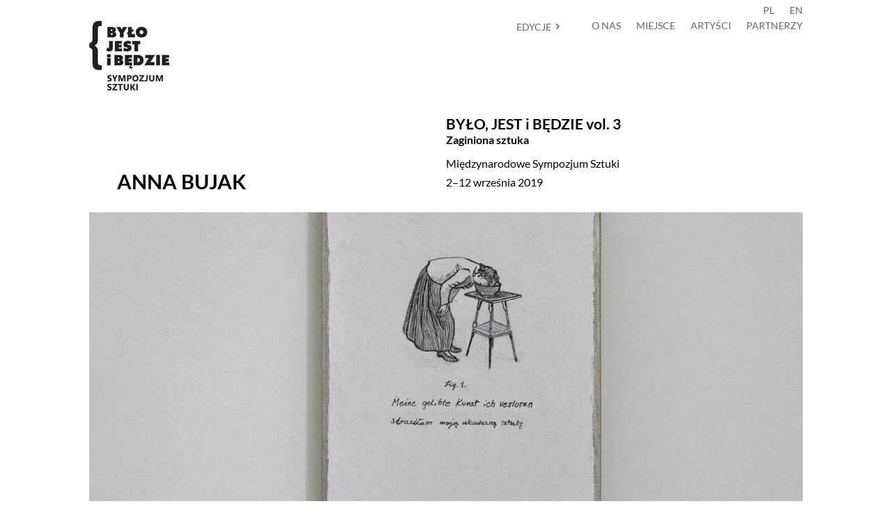

--- FILE ---
content_type: text/css
request_url: https://sympozjumsztuki.pl/wp-content/et-cache/1038/et-core-unified-deferred-1038.min.css?ver=1765797427
body_size: 78
content:
.et_pb_section_5.et_pb_section{padding-top:0px;padding-bottom:0px}.et_pb_row_3.et_pb_row{padding-top:0px!important;padding-bottom:0px!important;padding-top:0px;padding-bottom:0px}.et_pb_gallery_0.et_pb_gallery{max-height:500px;display:flex;justify-content:center;align-items:center}